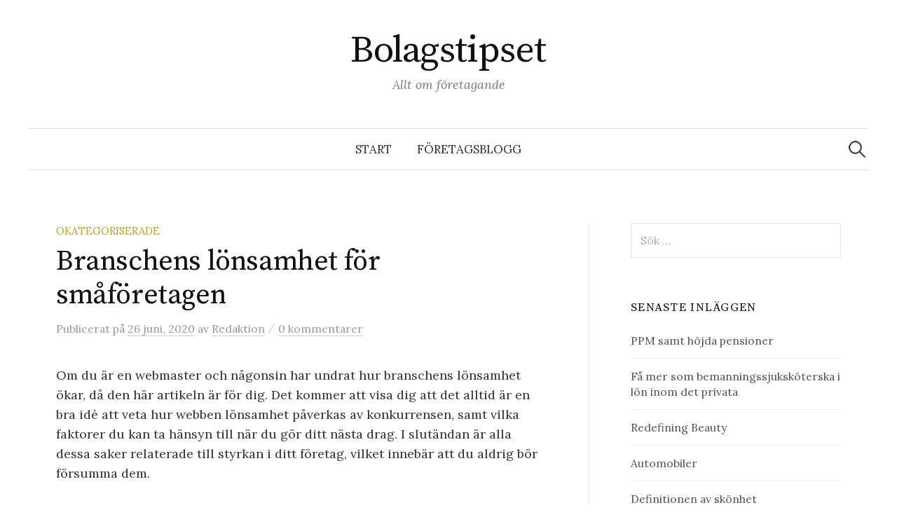

--- FILE ---
content_type: text/html; charset=UTF-8
request_url: https://sekopt-gbg.se/branschens-lonsamhet-for-smaforetagen/
body_size: 10404
content:
<!DOCTYPE html>
<html lang="sv-SE">
<head>
<meta charset="UTF-8">
<meta name="viewport" content="width=device-width, initial-scale=1">
<link rel="pingback" href="https://sekopt-gbg.se/xmlrpc.php">
<title>Branschens lönsamhet för småföretagen &#8211; Bolagstipset</title>
<meta name='robots' content='max-image-preview:large' />
<link rel='dns-prefetch' href='//fonts.googleapis.com' />
<link rel="alternate" type="application/rss+xml" title="Bolagstipset &raquo; Webbflöde" href="https://sekopt-gbg.se/feed/" />
<link rel="alternate" type="application/rss+xml" title="Bolagstipset &raquo; Kommentarsflöde" href="https://sekopt-gbg.se/comments/feed/" />
<link rel="alternate" type="application/rss+xml" title="Bolagstipset &raquo; Kommentarsflöde för Branschens lönsamhet för småföretagen" href="https://sekopt-gbg.se/branschens-lonsamhet-for-smaforetagen/feed/" />
<link rel="alternate" title="oEmbed (JSON)" type="application/json+oembed" href="https://sekopt-gbg.se/wp-json/oembed/1.0/embed?url=https%3A%2F%2Fsekopt-gbg.se%2Fbranschens-lonsamhet-for-smaforetagen%2F" />
<link rel="alternate" title="oEmbed (XML)" type="text/xml+oembed" href="https://sekopt-gbg.se/wp-json/oembed/1.0/embed?url=https%3A%2F%2Fsekopt-gbg.se%2Fbranschens-lonsamhet-for-smaforetagen%2F&#038;format=xml" />
<style id='wp-img-auto-sizes-contain-inline-css' type='text/css'>
img:is([sizes=auto i],[sizes^="auto," i]){contain-intrinsic-size:3000px 1500px}
/*# sourceURL=wp-img-auto-sizes-contain-inline-css */
</style>
<style id='wp-emoji-styles-inline-css' type='text/css'>

	img.wp-smiley, img.emoji {
		display: inline !important;
		border: none !important;
		box-shadow: none !important;
		height: 1em !important;
		width: 1em !important;
		margin: 0 0.07em !important;
		vertical-align: -0.1em !important;
		background: none !important;
		padding: 0 !important;
	}
/*# sourceURL=wp-emoji-styles-inline-css */
</style>
<style id='wp-block-library-inline-css' type='text/css'>
:root{--wp-block-synced-color:#7a00df;--wp-block-synced-color--rgb:122,0,223;--wp-bound-block-color:var(--wp-block-synced-color);--wp-editor-canvas-background:#ddd;--wp-admin-theme-color:#007cba;--wp-admin-theme-color--rgb:0,124,186;--wp-admin-theme-color-darker-10:#006ba1;--wp-admin-theme-color-darker-10--rgb:0,107,160.5;--wp-admin-theme-color-darker-20:#005a87;--wp-admin-theme-color-darker-20--rgb:0,90,135;--wp-admin-border-width-focus:2px}@media (min-resolution:192dpi){:root{--wp-admin-border-width-focus:1.5px}}.wp-element-button{cursor:pointer}:root .has-very-light-gray-background-color{background-color:#eee}:root .has-very-dark-gray-background-color{background-color:#313131}:root .has-very-light-gray-color{color:#eee}:root .has-very-dark-gray-color{color:#313131}:root .has-vivid-green-cyan-to-vivid-cyan-blue-gradient-background{background:linear-gradient(135deg,#00d084,#0693e3)}:root .has-purple-crush-gradient-background{background:linear-gradient(135deg,#34e2e4,#4721fb 50%,#ab1dfe)}:root .has-hazy-dawn-gradient-background{background:linear-gradient(135deg,#faaca8,#dad0ec)}:root .has-subdued-olive-gradient-background{background:linear-gradient(135deg,#fafae1,#67a671)}:root .has-atomic-cream-gradient-background{background:linear-gradient(135deg,#fdd79a,#004a59)}:root .has-nightshade-gradient-background{background:linear-gradient(135deg,#330968,#31cdcf)}:root .has-midnight-gradient-background{background:linear-gradient(135deg,#020381,#2874fc)}:root{--wp--preset--font-size--normal:16px;--wp--preset--font-size--huge:42px}.has-regular-font-size{font-size:1em}.has-larger-font-size{font-size:2.625em}.has-normal-font-size{font-size:var(--wp--preset--font-size--normal)}.has-huge-font-size{font-size:var(--wp--preset--font-size--huge)}.has-text-align-center{text-align:center}.has-text-align-left{text-align:left}.has-text-align-right{text-align:right}.has-fit-text{white-space:nowrap!important}#end-resizable-editor-section{display:none}.aligncenter{clear:both}.items-justified-left{justify-content:flex-start}.items-justified-center{justify-content:center}.items-justified-right{justify-content:flex-end}.items-justified-space-between{justify-content:space-between}.screen-reader-text{border:0;clip-path:inset(50%);height:1px;margin:-1px;overflow:hidden;padding:0;position:absolute;width:1px;word-wrap:normal!important}.screen-reader-text:focus{background-color:#ddd;clip-path:none;color:#444;display:block;font-size:1em;height:auto;left:5px;line-height:normal;padding:15px 23px 14px;text-decoration:none;top:5px;width:auto;z-index:100000}html :where(.has-border-color){border-style:solid}html :where([style*=border-top-color]){border-top-style:solid}html :where([style*=border-right-color]){border-right-style:solid}html :where([style*=border-bottom-color]){border-bottom-style:solid}html :where([style*=border-left-color]){border-left-style:solid}html :where([style*=border-width]){border-style:solid}html :where([style*=border-top-width]){border-top-style:solid}html :where([style*=border-right-width]){border-right-style:solid}html :where([style*=border-bottom-width]){border-bottom-style:solid}html :where([style*=border-left-width]){border-left-style:solid}html :where(img[class*=wp-image-]){height:auto;max-width:100%}:where(figure){margin:0 0 1em}html :where(.is-position-sticky){--wp-admin--admin-bar--position-offset:var(--wp-admin--admin-bar--height,0px)}@media screen and (max-width:600px){html :where(.is-position-sticky){--wp-admin--admin-bar--position-offset:0px}}

/*# sourceURL=wp-block-library-inline-css */
</style><style id='global-styles-inline-css' type='text/css'>
:root{--wp--preset--aspect-ratio--square: 1;--wp--preset--aspect-ratio--4-3: 4/3;--wp--preset--aspect-ratio--3-4: 3/4;--wp--preset--aspect-ratio--3-2: 3/2;--wp--preset--aspect-ratio--2-3: 2/3;--wp--preset--aspect-ratio--16-9: 16/9;--wp--preset--aspect-ratio--9-16: 9/16;--wp--preset--color--black: #000000;--wp--preset--color--cyan-bluish-gray: #abb8c3;--wp--preset--color--white: #ffffff;--wp--preset--color--pale-pink: #f78da7;--wp--preset--color--vivid-red: #cf2e2e;--wp--preset--color--luminous-vivid-orange: #ff6900;--wp--preset--color--luminous-vivid-amber: #fcb900;--wp--preset--color--light-green-cyan: #7bdcb5;--wp--preset--color--vivid-green-cyan: #00d084;--wp--preset--color--pale-cyan-blue: #8ed1fc;--wp--preset--color--vivid-cyan-blue: #0693e3;--wp--preset--color--vivid-purple: #9b51e0;--wp--preset--gradient--vivid-cyan-blue-to-vivid-purple: linear-gradient(135deg,rgb(6,147,227) 0%,rgb(155,81,224) 100%);--wp--preset--gradient--light-green-cyan-to-vivid-green-cyan: linear-gradient(135deg,rgb(122,220,180) 0%,rgb(0,208,130) 100%);--wp--preset--gradient--luminous-vivid-amber-to-luminous-vivid-orange: linear-gradient(135deg,rgb(252,185,0) 0%,rgb(255,105,0) 100%);--wp--preset--gradient--luminous-vivid-orange-to-vivid-red: linear-gradient(135deg,rgb(255,105,0) 0%,rgb(207,46,46) 100%);--wp--preset--gradient--very-light-gray-to-cyan-bluish-gray: linear-gradient(135deg,rgb(238,238,238) 0%,rgb(169,184,195) 100%);--wp--preset--gradient--cool-to-warm-spectrum: linear-gradient(135deg,rgb(74,234,220) 0%,rgb(151,120,209) 20%,rgb(207,42,186) 40%,rgb(238,44,130) 60%,rgb(251,105,98) 80%,rgb(254,248,76) 100%);--wp--preset--gradient--blush-light-purple: linear-gradient(135deg,rgb(255,206,236) 0%,rgb(152,150,240) 100%);--wp--preset--gradient--blush-bordeaux: linear-gradient(135deg,rgb(254,205,165) 0%,rgb(254,45,45) 50%,rgb(107,0,62) 100%);--wp--preset--gradient--luminous-dusk: linear-gradient(135deg,rgb(255,203,112) 0%,rgb(199,81,192) 50%,rgb(65,88,208) 100%);--wp--preset--gradient--pale-ocean: linear-gradient(135deg,rgb(255,245,203) 0%,rgb(182,227,212) 50%,rgb(51,167,181) 100%);--wp--preset--gradient--electric-grass: linear-gradient(135deg,rgb(202,248,128) 0%,rgb(113,206,126) 100%);--wp--preset--gradient--midnight: linear-gradient(135deg,rgb(2,3,129) 0%,rgb(40,116,252) 100%);--wp--preset--font-size--small: 13px;--wp--preset--font-size--medium: 20px;--wp--preset--font-size--large: 36px;--wp--preset--font-size--x-large: 42px;--wp--preset--spacing--20: 0.44rem;--wp--preset--spacing--30: 0.67rem;--wp--preset--spacing--40: 1rem;--wp--preset--spacing--50: 1.5rem;--wp--preset--spacing--60: 2.25rem;--wp--preset--spacing--70: 3.38rem;--wp--preset--spacing--80: 5.06rem;--wp--preset--shadow--natural: 6px 6px 9px rgba(0, 0, 0, 0.2);--wp--preset--shadow--deep: 12px 12px 50px rgba(0, 0, 0, 0.4);--wp--preset--shadow--sharp: 6px 6px 0px rgba(0, 0, 0, 0.2);--wp--preset--shadow--outlined: 6px 6px 0px -3px rgb(255, 255, 255), 6px 6px rgb(0, 0, 0);--wp--preset--shadow--crisp: 6px 6px 0px rgb(0, 0, 0);}:where(.is-layout-flex){gap: 0.5em;}:where(.is-layout-grid){gap: 0.5em;}body .is-layout-flex{display: flex;}.is-layout-flex{flex-wrap: wrap;align-items: center;}.is-layout-flex > :is(*, div){margin: 0;}body .is-layout-grid{display: grid;}.is-layout-grid > :is(*, div){margin: 0;}:where(.wp-block-columns.is-layout-flex){gap: 2em;}:where(.wp-block-columns.is-layout-grid){gap: 2em;}:where(.wp-block-post-template.is-layout-flex){gap: 1.25em;}:where(.wp-block-post-template.is-layout-grid){gap: 1.25em;}.has-black-color{color: var(--wp--preset--color--black) !important;}.has-cyan-bluish-gray-color{color: var(--wp--preset--color--cyan-bluish-gray) !important;}.has-white-color{color: var(--wp--preset--color--white) !important;}.has-pale-pink-color{color: var(--wp--preset--color--pale-pink) !important;}.has-vivid-red-color{color: var(--wp--preset--color--vivid-red) !important;}.has-luminous-vivid-orange-color{color: var(--wp--preset--color--luminous-vivid-orange) !important;}.has-luminous-vivid-amber-color{color: var(--wp--preset--color--luminous-vivid-amber) !important;}.has-light-green-cyan-color{color: var(--wp--preset--color--light-green-cyan) !important;}.has-vivid-green-cyan-color{color: var(--wp--preset--color--vivid-green-cyan) !important;}.has-pale-cyan-blue-color{color: var(--wp--preset--color--pale-cyan-blue) !important;}.has-vivid-cyan-blue-color{color: var(--wp--preset--color--vivid-cyan-blue) !important;}.has-vivid-purple-color{color: var(--wp--preset--color--vivid-purple) !important;}.has-black-background-color{background-color: var(--wp--preset--color--black) !important;}.has-cyan-bluish-gray-background-color{background-color: var(--wp--preset--color--cyan-bluish-gray) !important;}.has-white-background-color{background-color: var(--wp--preset--color--white) !important;}.has-pale-pink-background-color{background-color: var(--wp--preset--color--pale-pink) !important;}.has-vivid-red-background-color{background-color: var(--wp--preset--color--vivid-red) !important;}.has-luminous-vivid-orange-background-color{background-color: var(--wp--preset--color--luminous-vivid-orange) !important;}.has-luminous-vivid-amber-background-color{background-color: var(--wp--preset--color--luminous-vivid-amber) !important;}.has-light-green-cyan-background-color{background-color: var(--wp--preset--color--light-green-cyan) !important;}.has-vivid-green-cyan-background-color{background-color: var(--wp--preset--color--vivid-green-cyan) !important;}.has-pale-cyan-blue-background-color{background-color: var(--wp--preset--color--pale-cyan-blue) !important;}.has-vivid-cyan-blue-background-color{background-color: var(--wp--preset--color--vivid-cyan-blue) !important;}.has-vivid-purple-background-color{background-color: var(--wp--preset--color--vivid-purple) !important;}.has-black-border-color{border-color: var(--wp--preset--color--black) !important;}.has-cyan-bluish-gray-border-color{border-color: var(--wp--preset--color--cyan-bluish-gray) !important;}.has-white-border-color{border-color: var(--wp--preset--color--white) !important;}.has-pale-pink-border-color{border-color: var(--wp--preset--color--pale-pink) !important;}.has-vivid-red-border-color{border-color: var(--wp--preset--color--vivid-red) !important;}.has-luminous-vivid-orange-border-color{border-color: var(--wp--preset--color--luminous-vivid-orange) !important;}.has-luminous-vivid-amber-border-color{border-color: var(--wp--preset--color--luminous-vivid-amber) !important;}.has-light-green-cyan-border-color{border-color: var(--wp--preset--color--light-green-cyan) !important;}.has-vivid-green-cyan-border-color{border-color: var(--wp--preset--color--vivid-green-cyan) !important;}.has-pale-cyan-blue-border-color{border-color: var(--wp--preset--color--pale-cyan-blue) !important;}.has-vivid-cyan-blue-border-color{border-color: var(--wp--preset--color--vivid-cyan-blue) !important;}.has-vivid-purple-border-color{border-color: var(--wp--preset--color--vivid-purple) !important;}.has-vivid-cyan-blue-to-vivid-purple-gradient-background{background: var(--wp--preset--gradient--vivid-cyan-blue-to-vivid-purple) !important;}.has-light-green-cyan-to-vivid-green-cyan-gradient-background{background: var(--wp--preset--gradient--light-green-cyan-to-vivid-green-cyan) !important;}.has-luminous-vivid-amber-to-luminous-vivid-orange-gradient-background{background: var(--wp--preset--gradient--luminous-vivid-amber-to-luminous-vivid-orange) !important;}.has-luminous-vivid-orange-to-vivid-red-gradient-background{background: var(--wp--preset--gradient--luminous-vivid-orange-to-vivid-red) !important;}.has-very-light-gray-to-cyan-bluish-gray-gradient-background{background: var(--wp--preset--gradient--very-light-gray-to-cyan-bluish-gray) !important;}.has-cool-to-warm-spectrum-gradient-background{background: var(--wp--preset--gradient--cool-to-warm-spectrum) !important;}.has-blush-light-purple-gradient-background{background: var(--wp--preset--gradient--blush-light-purple) !important;}.has-blush-bordeaux-gradient-background{background: var(--wp--preset--gradient--blush-bordeaux) !important;}.has-luminous-dusk-gradient-background{background: var(--wp--preset--gradient--luminous-dusk) !important;}.has-pale-ocean-gradient-background{background: var(--wp--preset--gradient--pale-ocean) !important;}.has-electric-grass-gradient-background{background: var(--wp--preset--gradient--electric-grass) !important;}.has-midnight-gradient-background{background: var(--wp--preset--gradient--midnight) !important;}.has-small-font-size{font-size: var(--wp--preset--font-size--small) !important;}.has-medium-font-size{font-size: var(--wp--preset--font-size--medium) !important;}.has-large-font-size{font-size: var(--wp--preset--font-size--large) !important;}.has-x-large-font-size{font-size: var(--wp--preset--font-size--x-large) !important;}
/*# sourceURL=global-styles-inline-css */
</style>

<style id='classic-theme-styles-inline-css' type='text/css'>
/*! This file is auto-generated */
.wp-block-button__link{color:#fff;background-color:#32373c;border-radius:9999px;box-shadow:none;text-decoration:none;padding:calc(.667em + 2px) calc(1.333em + 2px);font-size:1.125em}.wp-block-file__button{background:#32373c;color:#fff;text-decoration:none}
/*# sourceURL=/wp-includes/css/classic-themes.min.css */
</style>
<link rel='stylesheet' id='contact-form-7-css' href='https://sekopt-gbg.se/wp-content/plugins/contact-form-7/includes/css/styles.css?ver=5.9.3' type='text/css' media='all' />
<link rel='stylesheet' id='graphy-font-css' href='https://fonts.googleapis.com/css?family=Source+Serif+Pro%3A400%7CLora%3A400%2C400italic%2C700&#038;subset=latin%2Clatin-ext' type='text/css' media='all' />
<link rel='stylesheet' id='genericons-css' href='https://sekopt-gbg.se/wp-content/themes/graphy/genericons/genericons.css?ver=3.4.1' type='text/css' media='all' />
<link rel='stylesheet' id='normalize-css' href='https://sekopt-gbg.se/wp-content/themes/graphy/css/normalize.css?ver=4.1.1' type='text/css' media='all' />
<link rel='stylesheet' id='graphy-style-css' href='https://sekopt-gbg.se/wp-content/themes/graphy/style.css?ver=2.3.2' type='text/css' media='all' />
<script type="text/javascript" src="https://sekopt-gbg.se/wp-includes/js/jquery/jquery.min.js?ver=3.7.1" id="jquery-core-js"></script>
<script type="text/javascript" src="https://sekopt-gbg.se/wp-includes/js/jquery/jquery-migrate.min.js?ver=3.4.1" id="jquery-migrate-js"></script>
<link rel="https://api.w.org/" href="https://sekopt-gbg.se/wp-json/" /><link rel="alternate" title="JSON" type="application/json" href="https://sekopt-gbg.se/wp-json/wp/v2/posts/113" /><link rel="EditURI" type="application/rsd+xml" title="RSD" href="https://sekopt-gbg.se/xmlrpc.php?rsd" />
<meta name="generator" content="WordPress 6.9" />
<link rel="canonical" href="https://sekopt-gbg.se/branschens-lonsamhet-for-smaforetagen/" />
<link rel='shortlink' href='https://sekopt-gbg.se/?p=113' />
	<style type="text/css">
		/* Colors */
				
			</style>
	</head>

<body class="wp-singular post-template-default single single-post postid-113 single-format-standard wp-theme-graphy has-sidebar footer-0 has-avatars">
<div id="page" class="hfeed site">
	<a class="skip-link screen-reader-text" href="#content">Hoppa till innehåll</a>

	<header id="masthead" class="site-header">

		<div class="site-branding">
					<div class="site-title"><a href="https://sekopt-gbg.se/" rel="home">Bolagstipset</a></div>
						<div class="site-description">Allt om företagande</div>
						</div><!-- .site-branding -->

				<nav id="site-navigation" class="main-navigation">
			<button class="menu-toggle"><span class="menu-text">Meny</span></button>
			<div class="menu-main-container"><ul id="menu-main" class="menu"><li id="menu-item-5" class="startlink menu-item menu-item-type-custom menu-item-object-custom menu-item-5"><a href="/">Start</a></li>
<li id="menu-item-13" class="menu-item menu-item-type-post_type menu-item-object-page current_page_parent menu-item-13"><a href="https://sekopt-gbg.se/foretagsblogg/">Företagsblogg</a></li>
</ul></div>						<form role="search" method="get" class="search-form" action="https://sekopt-gbg.se/">
				<label>
					<span class="screen-reader-text">Sök efter:</span>
					<input type="search" class="search-field" placeholder="Sök …" value="" name="s" />
				</label>
				<input type="submit" class="search-submit" value="Sök" />
			</form>					</nav><!-- #site-navigation -->
		
		
	</header><!-- #masthead -->

	<div id="content" class="site-content">

	<div id="primary" class="content-area">
		<main id="main" class="site-main">

		
			
<div class="post-full post-full-summary">
	<article id="post-113" class="post-113 post type-post status-publish format-standard hentry category-okategoriserade">
		<header class="entry-header">
			<div class="cat-links"><a rel="category tag" href="https://sekopt-gbg.se/category/okategoriserade/" class="category category-1">Okategoriserade</a></div><!-- .cat-links -->
			<h1 class="entry-title">Branschens lönsamhet för småföretagen</h1>
				<div class="entry-meta">
		Publicerat		<span class="posted-on">på		<a href="https://sekopt-gbg.se/branschens-lonsamhet-for-smaforetagen/" rel="bookmark"><time class="entry-date published updated" datetime="2020-06-26T13:15:29+02:00">26 juni, 2020</time></a>		</span>
		<span class="byline">av			<span class="author vcard">
				<a class="url fn n" href="https://sekopt-gbg.se/author/redaktion/" title="Visa alla inlägg av Redaktion"><span class="author-name">Redaktion</span></a>
			</span>
		</span>
					<span class="entry-meta-sep"> / </span>
			<span class="comments-link">
				<a href="https://sekopt-gbg.se/branschens-lonsamhet-for-smaforetagen/#respond">0 kommentarer</a>			</span>
			</div><!-- .entry-meta -->
						</header><!-- .entry-header -->

		<div class="entry-content">
			<p>Om du är en webmaster och någonsin har undrat hur branschens lönsamhet ökar, då den här artikeln är för dig. Det kommer att visa dig att det alltid är en bra idé att veta hur webben lönsamhet påverkas av konkurrensen, samt vilka faktorer du kan ta hänsyn till när du gör ditt nästa drag. I slutändan är alla dessa saker relaterade till styrkan i ditt företag, vilket innebär att du aldrig bör försumma dem.</p>
<p>Vilka är de faktorer som påverkar företagets lönsamhet? Det beror på att storleken på verksamheten påverkar effektiviteten i insatserna. Ett stort företag med en bra intern struktur kommer att lyckas mer än ett med en mindre effektiv intern struktur. Av denna anledning har internetindustrin alltid varit i toppen när det gäller industrins lönsamhet. Det finns många små företag som försöker komma in i spelet. Alla gör misstag, vilket är anledningen till att de så småningom misslyckas, och det är därför vi måste bli av med det först. Ett misstag som många småföretag gör är att försöka konkurrera på en högre nivå än sina konkurrenter. Det beror på att de tror att om de försöker överträffa andra företag, kommer de att kunna nå sina finansiella mål, men detta kan bara hända om de inte gör några misstag.</p>
<h2>Vikten av marknadsföring</h2>
<p>Ett litet företag är inte något som kan lyckas, som sådant kommer det aldrig att nå sina mål om det inte gör misstag. Det kommer att använda sig av dina misstag för att förbättra sig själv och så småningom göra mer vinst än du gjorde tidigare. Småföretag anställer ofta fel personer för att göra jobbet. Det beror på att de inte ser bortom ytan av sin verksamhet och bara tänka på hur det kommer att bli framgångsrikt och hur det kan göra vinster. De glömmer att de har en stor marknad, och marknaden kommer att växa i tid. Webbplatsen för ett litet företag kanske inte ser ut som stor, men det kommer att lyckas på samma sätt som företagets huvudsakliga verksamhet webbplats. Dessutom bör domännamnet associeras med några sökord, varför det är viktigt att veta vad de är. Om företaget vill skapa större vinster, då de behöver veta vad det kommer att ta att göra massor av kunder med olika sökord, och inte glömma de pengar som de kan tjäna. För att nå detta mål är det viktigt att de förstår dynamiken i Internet, och de bör också lära sig processen med marknadsföring.</p>
<p>När man tänker på vilka produkter att erbjuda sina kunder, det första som bör ingå är en rabattkod. Detta kommer att säkerställa att de får en bra kvalitet produkt, till ett lägre pris, eftersom företaget kan upprätthålla denna affär för sina kunder. Kunderna kan alltid berätta för andra vad de gillar och vad de inte gillar, och detta kommer att berätta för företaget vad de ska hålla ett öga på. Av denna anledning är detta ett av de mest effektiva sätten att mäta framgången för verksamheten. Ett företag bör överväga det faktum att den nuvarande marknaden redan kan vara mättad. De bör därför fokusera på en annan nisch av människor som kommer att bli intresserade av sina produkter.</p>
<p>Det är bra att inkludera vissa nischmarknader i din nisch marknadsföringskampanj, eftersom detta gör det möjligt för företaget att kontrollera sina marknadsföringskostnader. Dessutom är många nya företag begränsas av mängden kapital de har, och det är därför de måste leta efter denna metod för att öka företagets lönsamhet.</p>
<p>Besök denna sida <a href="https://industritorg.se/">industritorg.se</a> om industri.</p>
					</div><!-- .entry-content -->

		
			<div class="author-profile">
		<div class="author-profile-avatar">
			<img alt='' src='https://secure.gravatar.com/avatar/e0d4d69cc7301ba305d02035631affb195c510ab0e6d3dfe0bc21b5dd48ac873?s=90&#038;d=mm&#038;r=g' srcset='https://secure.gravatar.com/avatar/e0d4d69cc7301ba305d02035631affb195c510ab0e6d3dfe0bc21b5dd48ac873?s=180&#038;d=mm&#038;r=g 2x' class='avatar avatar-90 photo' height='90' width='90' decoding='async'/>		</div><!-- .author-profile-avatar -->
		<div class="author-profile-meta">
			<div class="author-profile-name"><strong>Redaktion</strong></div>
		</div><!-- .author-profile-meta -->
		<div class="author-profile-description">
						<a class="author-profile-description-link" href="https://sekopt-gbg.se/author/redaktion/" rel="author">Visa alla inlägg av Redaktion &rarr;</a>
		</div><!-- .author-profile-description -->
	</div><!-- .author-profile -->
	
	</article><!-- #post-## -->
</div><!-- .post-full -->

	<nav class="navigation post-navigation">
		<h2 class="screen-reader-text">Inläggsnavigering</h2>
		<div class="nav-links">
			<div class="nav-previous"><div class="post-nav-title">Äldre inlägg</div><a href="https://sekopt-gbg.se/tips-for-ett-traningspass-i-naturen/" rel="prev">Tips för ett träningspass i naturen</a></div><div class="nav-next"><div class="post-nav-title">Nyare inlägg</div><a href="https://sekopt-gbg.se/personlig-assistent-i-blekinge/" rel="next">Personlig assistent i Blekinge</a></div>		</div><!-- .nav-links -->
	</nav><!-- .post-navigation -->
	

			
<div id="comments" class="comments-area">

	
	
	
		<div id="respond" class="comment-respond">
		<h3 id="reply-title" class="comment-reply-title">Lämna en kommentar <small><a rel="nofollow" id="cancel-comment-reply-link" href="/branschens-lonsamhet-for-smaforetagen/#respond" style="display:none;">Avbryt svar</a></small></h3><form action="https://sekopt-gbg.se/wp-comments-post.php" method="post" id="commentform" class="comment-form"><p class="comment-notes"><span id="email-notes">Din e-postadress kommer inte publiceras.</span> <span class="required-field-message">Obligatoriska fält är märkta <span class="required">*</span></span></p><p class="comment-form-comment"><label for="comment">Kommentar <span class="required">*</span></label> <textarea id="comment" name="comment" cols="45" rows="8" maxlength="65525" required></textarea></p><p class="comment-form-author"><label for="author">Namn <span class="required">*</span></label> <input id="author" name="author" type="text" value="" size="30" maxlength="245" autocomplete="name" required /></p>
<p class="comment-form-email"><label for="email">E-postadress <span class="required">*</span></label> <input id="email" name="email" type="email" value="" size="30" maxlength="100" aria-describedby="email-notes" autocomplete="email" required /></p>
<p class="comment-form-url"><label for="url">Webbplats</label> <input id="url" name="url" type="url" value="" size="30" maxlength="200" autocomplete="url" /></p>
<p class="comment-form-cookies-consent"><input id="wp-comment-cookies-consent" name="wp-comment-cookies-consent" type="checkbox" value="yes" /> <label for="wp-comment-cookies-consent">Spara mitt namn, min e-postadress och webbplats i denna webbläsare till nästa gång jag skriver en kommentar.</label></p>
<p class="form-submit"><input name="submit" type="submit" id="submit" class="submit" value="Publicera kommentar" /> <input type='hidden' name='comment_post_ID' value='113' id='comment_post_ID' />
<input type='hidden' name='comment_parent' id='comment_parent' value='0' />
</p><p style="display: none;"><input type="hidden" id="akismet_comment_nonce" name="akismet_comment_nonce" value="db396aab05" /></p><p style="display: none !important;" class="akismet-fields-container" data-prefix="ak_"><label>&#916;<textarea name="ak_hp_textarea" cols="45" rows="8" maxlength="100"></textarea></label><input type="hidden" id="ak_js_1" name="ak_js" value="10"/><script>document.getElementById( "ak_js_1" ).setAttribute( "value", ( new Date() ).getTime() );</script></p></form>	</div><!-- #respond -->
	
</div><!-- #comments -->

		
		</main><!-- #main -->
	</div><!-- #primary -->


<div id="secondary" class="sidebar-area" role="complementary">
		<div class="normal-sidebar widget-area">
		<aside id="search-2" class="widget widget_search"><form role="search" method="get" class="search-form" action="https://sekopt-gbg.se/">
				<label>
					<span class="screen-reader-text">Sök efter:</span>
					<input type="search" class="search-field" placeholder="Sök …" value="" name="s" />
				</label>
				<input type="submit" class="search-submit" value="Sök" />
			</form></aside>
		<aside id="recent-posts-2" class="widget widget_recent_entries">
		<h2 class="widget-title">Senaste inläggen</h2>
		<ul>
											<li>
					<a href="https://sekopt-gbg.se/ppm-samt-hojda-pensioner/">PPM samt höjda pensioner</a>
									</li>
											<li>
					<a href="https://sekopt-gbg.se/fa-mer-som-bemanningssjukskoterska-i-lon-inom-det-privata/">Få mer som bemanningssjuksköterska i lön inom det privata</a>
									</li>
											<li>
					<a href="https://sekopt-gbg.se/redefining-beauty/">Redefining Beauty</a>
									</li>
											<li>
					<a href="https://sekopt-gbg.se/automobiler/">Automobiler</a>
									</li>
											<li>
					<a href="https://sekopt-gbg.se/definitionen-av-skonhet/">Definitionen av skönhet</a>
									</li>
					</ul>

		</aside><aside id="archives-2" class="widget widget_archive"><h2 class="widget-title">Arkiv</h2>
			<ul>
					<li><a href='https://sekopt-gbg.se/2023/02/'>februari 2023</a></li>
	<li><a href='https://sekopt-gbg.se/2023/01/'>januari 2023</a></li>
	<li><a href='https://sekopt-gbg.se/2022/05/'>maj 2022</a></li>
	<li><a href='https://sekopt-gbg.se/2022/04/'>april 2022</a></li>
	<li><a href='https://sekopt-gbg.se/2020/07/'>juli 2020</a></li>
	<li><a href='https://sekopt-gbg.se/2020/06/'>juni 2020</a></li>
	<li><a href='https://sekopt-gbg.se/2020/05/'>maj 2020</a></li>
	<li><a href='https://sekopt-gbg.se/2020/04/'>april 2020</a></li>
	<li><a href='https://sekopt-gbg.se/2020/01/'>januari 2020</a></li>
	<li><a href='https://sekopt-gbg.se/2019/12/'>december 2019</a></li>
	<li><a href='https://sekopt-gbg.se/2019/09/'>september 2019</a></li>
	<li><a href='https://sekopt-gbg.se/2019/05/'>maj 2019</a></li>
	<li><a href='https://sekopt-gbg.se/2019/04/'>april 2019</a></li>
	<li><a href='https://sekopt-gbg.se/2019/03/'>mars 2019</a></li>
	<li><a href='https://sekopt-gbg.se/2018/12/'>december 2018</a></li>
	<li><a href='https://sekopt-gbg.se/2018/06/'>juni 2018</a></li>
	<li><a href='https://sekopt-gbg.se/2018/04/'>april 2018</a></li>
	<li><a href='https://sekopt-gbg.se/2017/07/'>juli 2017</a></li>
	<li><a href='https://sekopt-gbg.se/2017/03/'>mars 2017</a></li>
			</ul>

			</aside><aside id="categories-2" class="widget widget_categories"><h2 class="widget-title">Kategorier</h2>
			<ul>
					<li class="cat-item cat-item-3"><a href="https://sekopt-gbg.se/category/ekonomi/">ekonomi</a>
</li>
	<li class="cat-item cat-item-8"><a href="https://sekopt-gbg.se/category/kontor/">Kontor</a>
</li>
	<li class="cat-item cat-item-6"><a href="https://sekopt-gbg.se/category/marknadsforing/">Marknadsföring</a>
</li>
	<li class="cat-item cat-item-4"><a href="https://sekopt-gbg.se/category/naringsliv/">Näringsliv</a>
</li>
	<li class="cat-item cat-item-1"><a href="https://sekopt-gbg.se/category/okategoriserade/">Okategoriserade</a>
</li>
	<li class="cat-item cat-item-7"><a href="https://sekopt-gbg.se/category/overfallslarm/">Överfallslarm</a>
</li>
	<li class="cat-item cat-item-5"><a href="https://sekopt-gbg.se/category/sakerhet/">Säkerhet</a>
</li>
	<li class="cat-item cat-item-9"><a href="https://sekopt-gbg.se/category/tjanster/">Tjänster</a>
</li>
			</ul>

			</aside>	</div><!-- .normal-sidebar -->
	</div><!-- #secondary -->

	</div><!-- #content -->

	<footer id="colophon" class="site-footer">

		
		<div class="site-bottom">

			<div class="site-info">
				<div class="site-copyright">
					&copy; 2026 <a href="https://sekopt-gbg.se/" rel="home">Bolagstipset</a>
				</div><!-- .site-copyright -->
				<div class="site-credit">
					Drivs med <a href="https://wordpress.org/">WordPress</a>				<span class="site-credit-sep"> | </span>
					Tema: <a href="http://themegraphy.com/wordpress-themes/graphy/">Graphy</a> av Themegraphy				</div><!-- .site-credit -->
			</div><!-- .site-info -->

		</div><!-- .site-bottom -->

	</footer><!-- #colophon -->
</div><!-- #page -->

<script type="speculationrules">
{"prefetch":[{"source":"document","where":{"and":[{"href_matches":"/*"},{"not":{"href_matches":["/wp-*.php","/wp-admin/*","/wp-content/uploads/*","/wp-content/*","/wp-content/plugins/*","/wp-content/themes/graphy/*","/*\\?(.+)"]}},{"not":{"selector_matches":"a[rel~=\"nofollow\"]"}},{"not":{"selector_matches":".no-prefetch, .no-prefetch a"}}]},"eagerness":"conservative"}]}
</script>
<script type="text/javascript" src="https://sekopt-gbg.se/wp-content/plugins/contact-form-7/includes/swv/js/index.js?ver=5.9.3" id="swv-js"></script>
<script type="text/javascript" id="contact-form-7-js-extra">
/* <![CDATA[ */
var wpcf7 = {"api":{"root":"https://sekopt-gbg.se/wp-json/","namespace":"contact-form-7/v1"}};
//# sourceURL=contact-form-7-js-extra
/* ]]> */
</script>
<script type="text/javascript" src="https://sekopt-gbg.se/wp-content/plugins/contact-form-7/includes/js/index.js?ver=5.9.3" id="contact-form-7-js"></script>
<script type="text/javascript" src="https://sekopt-gbg.se/wp-content/themes/graphy/js/jquery.fitvids.js?ver=1.1" id="fitvids-js"></script>
<script type="text/javascript" src="https://sekopt-gbg.se/wp-content/themes/graphy/js/skip-link-focus-fix.js?ver=20160525" id="graphy-skip-link-focus-fix-js"></script>
<script type="text/javascript" src="https://sekopt-gbg.se/wp-content/themes/graphy/js/navigation.js?ver=20160525" id="graphy-navigation-js"></script>
<script type="text/javascript" src="https://sekopt-gbg.se/wp-content/themes/graphy/js/doubletaptogo.min.js?ver=1.0.0" id="double-tap-to-go-js"></script>
<script type="text/javascript" src="https://sekopt-gbg.se/wp-includes/js/comment-reply.min.js?ver=6.9" id="comment-reply-js" async="async" data-wp-strategy="async" fetchpriority="low"></script>
<script type="text/javascript" src="https://sekopt-gbg.se/wp-content/themes/graphy/js/functions.js?ver=20160822" id="graphy-functions-js"></script>
<script defer type="text/javascript" src="https://sekopt-gbg.se/wp-content/plugins/akismet/_inc/akismet-frontend.js?ver=1711042507" id="akismet-frontend-js"></script>
<script id="wp-emoji-settings" type="application/json">
{"baseUrl":"https://s.w.org/images/core/emoji/17.0.2/72x72/","ext":".png","svgUrl":"https://s.w.org/images/core/emoji/17.0.2/svg/","svgExt":".svg","source":{"concatemoji":"https://sekopt-gbg.se/wp-includes/js/wp-emoji-release.min.js?ver=6.9"}}
</script>
<script type="module">
/* <![CDATA[ */
/*! This file is auto-generated */
const a=JSON.parse(document.getElementById("wp-emoji-settings").textContent),o=(window._wpemojiSettings=a,"wpEmojiSettingsSupports"),s=["flag","emoji"];function i(e){try{var t={supportTests:e,timestamp:(new Date).valueOf()};sessionStorage.setItem(o,JSON.stringify(t))}catch(e){}}function c(e,t,n){e.clearRect(0,0,e.canvas.width,e.canvas.height),e.fillText(t,0,0);t=new Uint32Array(e.getImageData(0,0,e.canvas.width,e.canvas.height).data);e.clearRect(0,0,e.canvas.width,e.canvas.height),e.fillText(n,0,0);const a=new Uint32Array(e.getImageData(0,0,e.canvas.width,e.canvas.height).data);return t.every((e,t)=>e===a[t])}function p(e,t){e.clearRect(0,0,e.canvas.width,e.canvas.height),e.fillText(t,0,0);var n=e.getImageData(16,16,1,1);for(let e=0;e<n.data.length;e++)if(0!==n.data[e])return!1;return!0}function u(e,t,n,a){switch(t){case"flag":return n(e,"\ud83c\udff3\ufe0f\u200d\u26a7\ufe0f","\ud83c\udff3\ufe0f\u200b\u26a7\ufe0f")?!1:!n(e,"\ud83c\udde8\ud83c\uddf6","\ud83c\udde8\u200b\ud83c\uddf6")&&!n(e,"\ud83c\udff4\udb40\udc67\udb40\udc62\udb40\udc65\udb40\udc6e\udb40\udc67\udb40\udc7f","\ud83c\udff4\u200b\udb40\udc67\u200b\udb40\udc62\u200b\udb40\udc65\u200b\udb40\udc6e\u200b\udb40\udc67\u200b\udb40\udc7f");case"emoji":return!a(e,"\ud83e\u1fac8")}return!1}function f(e,t,n,a){let r;const o=(r="undefined"!=typeof WorkerGlobalScope&&self instanceof WorkerGlobalScope?new OffscreenCanvas(300,150):document.createElement("canvas")).getContext("2d",{willReadFrequently:!0}),s=(o.textBaseline="top",o.font="600 32px Arial",{});return e.forEach(e=>{s[e]=t(o,e,n,a)}),s}function r(e){var t=document.createElement("script");t.src=e,t.defer=!0,document.head.appendChild(t)}a.supports={everything:!0,everythingExceptFlag:!0},new Promise(t=>{let n=function(){try{var e=JSON.parse(sessionStorage.getItem(o));if("object"==typeof e&&"number"==typeof e.timestamp&&(new Date).valueOf()<e.timestamp+604800&&"object"==typeof e.supportTests)return e.supportTests}catch(e){}return null}();if(!n){if("undefined"!=typeof Worker&&"undefined"!=typeof OffscreenCanvas&&"undefined"!=typeof URL&&URL.createObjectURL&&"undefined"!=typeof Blob)try{var e="postMessage("+f.toString()+"("+[JSON.stringify(s),u.toString(),c.toString(),p.toString()].join(",")+"));",a=new Blob([e],{type:"text/javascript"});const r=new Worker(URL.createObjectURL(a),{name:"wpTestEmojiSupports"});return void(r.onmessage=e=>{i(n=e.data),r.terminate(),t(n)})}catch(e){}i(n=f(s,u,c,p))}t(n)}).then(e=>{for(const n in e)a.supports[n]=e[n],a.supports.everything=a.supports.everything&&a.supports[n],"flag"!==n&&(a.supports.everythingExceptFlag=a.supports.everythingExceptFlag&&a.supports[n]);var t;a.supports.everythingExceptFlag=a.supports.everythingExceptFlag&&!a.supports.flag,a.supports.everything||((t=a.source||{}).concatemoji?r(t.concatemoji):t.wpemoji&&t.twemoji&&(r(t.twemoji),r(t.wpemoji)))});
//# sourceURL=https://sekopt-gbg.se/wp-includes/js/wp-emoji-loader.min.js
/* ]]> */
</script>

<script defer src="https://static.cloudflareinsights.com/beacon.min.js/vcd15cbe7772f49c399c6a5babf22c1241717689176015" integrity="sha512-ZpsOmlRQV6y907TI0dKBHq9Md29nnaEIPlkf84rnaERnq6zvWvPUqr2ft8M1aS28oN72PdrCzSjY4U6VaAw1EQ==" data-cf-beacon='{"version":"2024.11.0","token":"8093fdfab2254ab5a951a10e3bffeb53","r":1,"server_timing":{"name":{"cfCacheStatus":true,"cfEdge":true,"cfExtPri":true,"cfL4":true,"cfOrigin":true,"cfSpeedBrain":true},"location_startswith":null}}' crossorigin="anonymous"></script>
</body>
</html>
